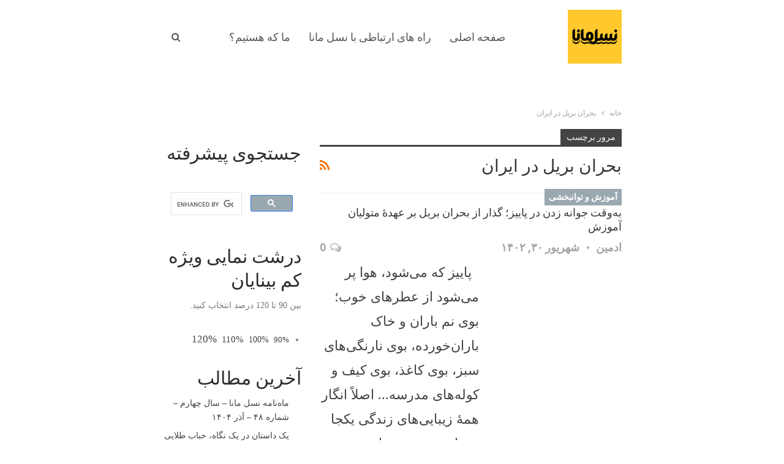

--- FILE ---
content_type: text/html; charset=UTF-8
request_url: https://naslemana.com/tag/%D8%A8%D8%AD%D8%B1%D8%A7%D9%86-%D8%A8%D8%B1%DB%8C%D9%84-%D8%AF%D8%B1-%D8%A7%DB%8C%D8%B1%D8%A7%D9%86/
body_size: 15415
content:
	<!DOCTYPE html>
		<!--[if IE 8]>
	<html class="ie ie8" dir="rtl" lang="fa-IR"> <![endif]-->
	<!--[if IE 9]>
	<html class="ie ie9" dir="rtl" lang="fa-IR"> <![endif]-->
	<!--[if gt IE 9]><!-->
<html dir="rtl" lang="fa-IR"> <!--<![endif]-->
	<head>
				<meta charset="UTF-8">
		<meta http-equiv="X-UA-Compatible" content="IE=edge">
		<meta name="viewport" content="width=device-width, initial-scale=1.0">
		<link rel="pingback" href="https://naslemana.com/xmlrpc.php"/>

		<title>بحران بریل در ایران &#8211; نسل مانا</title>
<meta name='robots' content='max-image-preview:large' />

<!-- Better Open Graph, Schema.org & Twitter Integration -->
<meta property="og:locale" content="fa_ir"/>
<meta property="og:site_name" content="نسل مانا"/>
<meta property="og:url" content="https://naslemana.com/tag/%D8%A8%D8%AD%D8%B1%D8%A7%D9%86-%D8%A8%D8%B1%DB%8C%D9%84-%D8%AF%D8%B1-%D8%A7%DB%8C%D8%B1%D8%A7%D9%86/"/>
<meta property="og:title" content="بایگانی‌ها"/>
<meta property="og:description" content="naslemana.com"/>
<meta property="og:type" content="website"/>
<meta name="twitter:card" content="summary"/>
<meta name="twitter:url" content="https://naslemana.com/tag/%D8%A8%D8%AD%D8%B1%D8%A7%D9%86-%D8%A8%D8%B1%DB%8C%D9%84-%D8%AF%D8%B1-%D8%A7%DB%8C%D8%B1%D8%A7%D9%86/"/>
<meta name="twitter:title" content="بایگانی‌ها"/>
<meta name="twitter:description" content="naslemana.com"/>
<!-- / Better Open Graph, Schema.org & Twitter Integration. -->
<link rel='dns-prefetch' href='//fonts.googleapis.com' />
<style id='wp-img-auto-sizes-contain-inline-css' type='text/css'>
img:is([sizes=auto i],[sizes^="auto," i]){contain-intrinsic-size:3000px 1500px}
/*# sourceURL=wp-img-auto-sizes-contain-inline-css */
</style>
<style id='wp-emoji-styles-inline-css' type='text/css'>

	img.wp-smiley, img.emoji {
		display: inline !important;
		border: none !important;
		box-shadow: none !important;
		height: 1em !important;
		width: 1em !important;
		margin: 0 0.07em !important;
		vertical-align: -0.1em !important;
		background: none !important;
		padding: 0 !important;
	}
/*# sourceURL=wp-emoji-styles-inline-css */
</style>
<link rel='stylesheet' id='wp-block-library-rtl-css' href='https://naslemana.com/wp-includes/css/dist/block-library/style-rtl.min.css?ver=6.9' type='text/css' media='all' />
<style id='wp-block-heading-inline-css' type='text/css'>
h1:where(.wp-block-heading).has-background,h2:where(.wp-block-heading).has-background,h3:where(.wp-block-heading).has-background,h4:where(.wp-block-heading).has-background,h5:where(.wp-block-heading).has-background,h6:where(.wp-block-heading).has-background{padding:1.25em 2.375em}h1.has-text-align-left[style*=writing-mode]:where([style*=vertical-lr]),h1.has-text-align-right[style*=writing-mode]:where([style*=vertical-rl]),h2.has-text-align-left[style*=writing-mode]:where([style*=vertical-lr]),h2.has-text-align-right[style*=writing-mode]:where([style*=vertical-rl]),h3.has-text-align-left[style*=writing-mode]:where([style*=vertical-lr]),h3.has-text-align-right[style*=writing-mode]:where([style*=vertical-rl]),h4.has-text-align-left[style*=writing-mode]:where([style*=vertical-lr]),h4.has-text-align-right[style*=writing-mode]:where([style*=vertical-rl]),h5.has-text-align-left[style*=writing-mode]:where([style*=vertical-lr]),h5.has-text-align-right[style*=writing-mode]:where([style*=vertical-rl]),h6.has-text-align-left[style*=writing-mode]:where([style*=vertical-lr]),h6.has-text-align-right[style*=writing-mode]:where([style*=vertical-rl]){rotate:180deg}
/*# sourceURL=https://naslemana.com/wp-includes/blocks/heading/style.min.css */
</style>
<style id='wp-block-latest-comments-inline-css' type='text/css'>
ol.wp-block-latest-comments{box-sizing:border-box;margin-right:0}:where(.wp-block-latest-comments:not([style*=line-height] .wp-block-latest-comments__comment)){line-height:1.1}:where(.wp-block-latest-comments:not([style*=line-height] .wp-block-latest-comments__comment-excerpt p)){line-height:1.8}.has-dates :where(.wp-block-latest-comments:not([style*=line-height])),.has-excerpts :where(.wp-block-latest-comments:not([style*=line-height])){line-height:1.5}.wp-block-latest-comments .wp-block-latest-comments{padding-right:0}.wp-block-latest-comments__comment{list-style:none;margin-bottom:1em}.has-avatars .wp-block-latest-comments__comment{list-style:none;min-height:2.25em}.has-avatars .wp-block-latest-comments__comment .wp-block-latest-comments__comment-excerpt,.has-avatars .wp-block-latest-comments__comment .wp-block-latest-comments__comment-meta{margin-right:3.25em}.wp-block-latest-comments__comment-excerpt p{font-size:.875em;margin:.36em 0 1.4em}.wp-block-latest-comments__comment-date{display:block;font-size:.75em}.wp-block-latest-comments .avatar,.wp-block-latest-comments__comment-avatar{border-radius:1.5em;display:block;float:right;height:2.5em;margin-left:.75em;width:2.5em}.wp-block-latest-comments[class*=-font-size] a,.wp-block-latest-comments[style*=font-size] a{font-size:inherit}
/*# sourceURL=https://naslemana.com/wp-includes/blocks/latest-comments/style.min.css */
</style>
<style id='wp-block-latest-posts-inline-css' type='text/css'>
.wp-block-latest-posts{box-sizing:border-box}.wp-block-latest-posts.alignleft{margin-right:2em}.wp-block-latest-posts.alignright{margin-left:2em}.wp-block-latest-posts.wp-block-latest-posts__list{list-style:none}.wp-block-latest-posts.wp-block-latest-posts__list li{clear:both;overflow-wrap:break-word}.wp-block-latest-posts.is-grid{display:flex;flex-wrap:wrap}.wp-block-latest-posts.is-grid li{margin:0 0 1.25em 1.25em;width:100%}@media (min-width:600px){.wp-block-latest-posts.columns-2 li{width:calc(50% - .625em)}.wp-block-latest-posts.columns-2 li:nth-child(2n){margin-left:0}.wp-block-latest-posts.columns-3 li{width:calc(33.33333% - .83333em)}.wp-block-latest-posts.columns-3 li:nth-child(3n){margin-left:0}.wp-block-latest-posts.columns-4 li{width:calc(25% - .9375em)}.wp-block-latest-posts.columns-4 li:nth-child(4n){margin-left:0}.wp-block-latest-posts.columns-5 li{width:calc(20% - 1em)}.wp-block-latest-posts.columns-5 li:nth-child(5n){margin-left:0}.wp-block-latest-posts.columns-6 li{width:calc(16.66667% - 1.04167em)}.wp-block-latest-posts.columns-6 li:nth-child(6n){margin-left:0}}:root :where(.wp-block-latest-posts.is-grid){padding:0}:root :where(.wp-block-latest-posts.wp-block-latest-posts__list){padding-right:0}.wp-block-latest-posts__post-author,.wp-block-latest-posts__post-date{display:block;font-size:.8125em}.wp-block-latest-posts__post-excerpt,.wp-block-latest-posts__post-full-content{margin-bottom:1em;margin-top:.5em}.wp-block-latest-posts__featured-image a{display:inline-block}.wp-block-latest-posts__featured-image img{height:auto;max-width:100%;width:auto}.wp-block-latest-posts__featured-image.alignleft{float:left;margin-right:1em}.wp-block-latest-posts__featured-image.alignright{float:right;margin-left:1em}.wp-block-latest-posts__featured-image.aligncenter{margin-bottom:1em;text-align:center}
/*# sourceURL=https://naslemana.com/wp-includes/blocks/latest-posts/style.min.css */
</style>
<style id='wp-block-group-inline-css' type='text/css'>
.wp-block-group{box-sizing:border-box}:where(.wp-block-group.wp-block-group-is-layout-constrained){position:relative}
/*# sourceURL=https://naslemana.com/wp-includes/blocks/group/style.min.css */
</style>
<style id='global-styles-inline-css' type='text/css'>
:root{--wp--preset--aspect-ratio--square: 1;--wp--preset--aspect-ratio--4-3: 4/3;--wp--preset--aspect-ratio--3-4: 3/4;--wp--preset--aspect-ratio--3-2: 3/2;--wp--preset--aspect-ratio--2-3: 2/3;--wp--preset--aspect-ratio--16-9: 16/9;--wp--preset--aspect-ratio--9-16: 9/16;--wp--preset--color--black: #000000;--wp--preset--color--cyan-bluish-gray: #abb8c3;--wp--preset--color--white: #ffffff;--wp--preset--color--pale-pink: #f78da7;--wp--preset--color--vivid-red: #cf2e2e;--wp--preset--color--luminous-vivid-orange: #ff6900;--wp--preset--color--luminous-vivid-amber: #fcb900;--wp--preset--color--light-green-cyan: #7bdcb5;--wp--preset--color--vivid-green-cyan: #00d084;--wp--preset--color--pale-cyan-blue: #8ed1fc;--wp--preset--color--vivid-cyan-blue: #0693e3;--wp--preset--color--vivid-purple: #9b51e0;--wp--preset--gradient--vivid-cyan-blue-to-vivid-purple: linear-gradient(135deg,rgb(6,147,227) 0%,rgb(155,81,224) 100%);--wp--preset--gradient--light-green-cyan-to-vivid-green-cyan: linear-gradient(135deg,rgb(122,220,180) 0%,rgb(0,208,130) 100%);--wp--preset--gradient--luminous-vivid-amber-to-luminous-vivid-orange: linear-gradient(135deg,rgb(252,185,0) 0%,rgb(255,105,0) 100%);--wp--preset--gradient--luminous-vivid-orange-to-vivid-red: linear-gradient(135deg,rgb(255,105,0) 0%,rgb(207,46,46) 100%);--wp--preset--gradient--very-light-gray-to-cyan-bluish-gray: linear-gradient(135deg,rgb(238,238,238) 0%,rgb(169,184,195) 100%);--wp--preset--gradient--cool-to-warm-spectrum: linear-gradient(135deg,rgb(74,234,220) 0%,rgb(151,120,209) 20%,rgb(207,42,186) 40%,rgb(238,44,130) 60%,rgb(251,105,98) 80%,rgb(254,248,76) 100%);--wp--preset--gradient--blush-light-purple: linear-gradient(135deg,rgb(255,206,236) 0%,rgb(152,150,240) 100%);--wp--preset--gradient--blush-bordeaux: linear-gradient(135deg,rgb(254,205,165) 0%,rgb(254,45,45) 50%,rgb(107,0,62) 100%);--wp--preset--gradient--luminous-dusk: linear-gradient(135deg,rgb(255,203,112) 0%,rgb(199,81,192) 50%,rgb(65,88,208) 100%);--wp--preset--gradient--pale-ocean: linear-gradient(135deg,rgb(255,245,203) 0%,rgb(182,227,212) 50%,rgb(51,167,181) 100%);--wp--preset--gradient--electric-grass: linear-gradient(135deg,rgb(202,248,128) 0%,rgb(113,206,126) 100%);--wp--preset--gradient--midnight: linear-gradient(135deg,rgb(2,3,129) 0%,rgb(40,116,252) 100%);--wp--preset--font-size--small: 13px;--wp--preset--font-size--medium: 20px;--wp--preset--font-size--large: 36px;--wp--preset--font-size--x-large: 42px;--wp--preset--spacing--20: 0.44rem;--wp--preset--spacing--30: 0.67rem;--wp--preset--spacing--40: 1rem;--wp--preset--spacing--50: 1.5rem;--wp--preset--spacing--60: 2.25rem;--wp--preset--spacing--70: 3.38rem;--wp--preset--spacing--80: 5.06rem;--wp--preset--shadow--natural: 6px 6px 9px rgba(0, 0, 0, 0.2);--wp--preset--shadow--deep: 12px 12px 50px rgba(0, 0, 0, 0.4);--wp--preset--shadow--sharp: 6px 6px 0px rgba(0, 0, 0, 0.2);--wp--preset--shadow--outlined: 6px 6px 0px -3px rgb(255, 255, 255), 6px 6px rgb(0, 0, 0);--wp--preset--shadow--crisp: 6px 6px 0px rgb(0, 0, 0);}:where(.is-layout-flex){gap: 0.5em;}:where(.is-layout-grid){gap: 0.5em;}body .is-layout-flex{display: flex;}.is-layout-flex{flex-wrap: wrap;align-items: center;}.is-layout-flex > :is(*, div){margin: 0;}body .is-layout-grid{display: grid;}.is-layout-grid > :is(*, div){margin: 0;}:where(.wp-block-columns.is-layout-flex){gap: 2em;}:where(.wp-block-columns.is-layout-grid){gap: 2em;}:where(.wp-block-post-template.is-layout-flex){gap: 1.25em;}:where(.wp-block-post-template.is-layout-grid){gap: 1.25em;}.has-black-color{color: var(--wp--preset--color--black) !important;}.has-cyan-bluish-gray-color{color: var(--wp--preset--color--cyan-bluish-gray) !important;}.has-white-color{color: var(--wp--preset--color--white) !important;}.has-pale-pink-color{color: var(--wp--preset--color--pale-pink) !important;}.has-vivid-red-color{color: var(--wp--preset--color--vivid-red) !important;}.has-luminous-vivid-orange-color{color: var(--wp--preset--color--luminous-vivid-orange) !important;}.has-luminous-vivid-amber-color{color: var(--wp--preset--color--luminous-vivid-amber) !important;}.has-light-green-cyan-color{color: var(--wp--preset--color--light-green-cyan) !important;}.has-vivid-green-cyan-color{color: var(--wp--preset--color--vivid-green-cyan) !important;}.has-pale-cyan-blue-color{color: var(--wp--preset--color--pale-cyan-blue) !important;}.has-vivid-cyan-blue-color{color: var(--wp--preset--color--vivid-cyan-blue) !important;}.has-vivid-purple-color{color: var(--wp--preset--color--vivid-purple) !important;}.has-black-background-color{background-color: var(--wp--preset--color--black) !important;}.has-cyan-bluish-gray-background-color{background-color: var(--wp--preset--color--cyan-bluish-gray) !important;}.has-white-background-color{background-color: var(--wp--preset--color--white) !important;}.has-pale-pink-background-color{background-color: var(--wp--preset--color--pale-pink) !important;}.has-vivid-red-background-color{background-color: var(--wp--preset--color--vivid-red) !important;}.has-luminous-vivid-orange-background-color{background-color: var(--wp--preset--color--luminous-vivid-orange) !important;}.has-luminous-vivid-amber-background-color{background-color: var(--wp--preset--color--luminous-vivid-amber) !important;}.has-light-green-cyan-background-color{background-color: var(--wp--preset--color--light-green-cyan) !important;}.has-vivid-green-cyan-background-color{background-color: var(--wp--preset--color--vivid-green-cyan) !important;}.has-pale-cyan-blue-background-color{background-color: var(--wp--preset--color--pale-cyan-blue) !important;}.has-vivid-cyan-blue-background-color{background-color: var(--wp--preset--color--vivid-cyan-blue) !important;}.has-vivid-purple-background-color{background-color: var(--wp--preset--color--vivid-purple) !important;}.has-black-border-color{border-color: var(--wp--preset--color--black) !important;}.has-cyan-bluish-gray-border-color{border-color: var(--wp--preset--color--cyan-bluish-gray) !important;}.has-white-border-color{border-color: var(--wp--preset--color--white) !important;}.has-pale-pink-border-color{border-color: var(--wp--preset--color--pale-pink) !important;}.has-vivid-red-border-color{border-color: var(--wp--preset--color--vivid-red) !important;}.has-luminous-vivid-orange-border-color{border-color: var(--wp--preset--color--luminous-vivid-orange) !important;}.has-luminous-vivid-amber-border-color{border-color: var(--wp--preset--color--luminous-vivid-amber) !important;}.has-light-green-cyan-border-color{border-color: var(--wp--preset--color--light-green-cyan) !important;}.has-vivid-green-cyan-border-color{border-color: var(--wp--preset--color--vivid-green-cyan) !important;}.has-pale-cyan-blue-border-color{border-color: var(--wp--preset--color--pale-cyan-blue) !important;}.has-vivid-cyan-blue-border-color{border-color: var(--wp--preset--color--vivid-cyan-blue) !important;}.has-vivid-purple-border-color{border-color: var(--wp--preset--color--vivid-purple) !important;}.has-vivid-cyan-blue-to-vivid-purple-gradient-background{background: var(--wp--preset--gradient--vivid-cyan-blue-to-vivid-purple) !important;}.has-light-green-cyan-to-vivid-green-cyan-gradient-background{background: var(--wp--preset--gradient--light-green-cyan-to-vivid-green-cyan) !important;}.has-luminous-vivid-amber-to-luminous-vivid-orange-gradient-background{background: var(--wp--preset--gradient--luminous-vivid-amber-to-luminous-vivid-orange) !important;}.has-luminous-vivid-orange-to-vivid-red-gradient-background{background: var(--wp--preset--gradient--luminous-vivid-orange-to-vivid-red) !important;}.has-very-light-gray-to-cyan-bluish-gray-gradient-background{background: var(--wp--preset--gradient--very-light-gray-to-cyan-bluish-gray) !important;}.has-cool-to-warm-spectrum-gradient-background{background: var(--wp--preset--gradient--cool-to-warm-spectrum) !important;}.has-blush-light-purple-gradient-background{background: var(--wp--preset--gradient--blush-light-purple) !important;}.has-blush-bordeaux-gradient-background{background: var(--wp--preset--gradient--blush-bordeaux) !important;}.has-luminous-dusk-gradient-background{background: var(--wp--preset--gradient--luminous-dusk) !important;}.has-pale-ocean-gradient-background{background: var(--wp--preset--gradient--pale-ocean) !important;}.has-electric-grass-gradient-background{background: var(--wp--preset--gradient--electric-grass) !important;}.has-midnight-gradient-background{background: var(--wp--preset--gradient--midnight) !important;}.has-small-font-size{font-size: var(--wp--preset--font-size--small) !important;}.has-medium-font-size{font-size: var(--wp--preset--font-size--medium) !important;}.has-large-font-size{font-size: var(--wp--preset--font-size--large) !important;}.has-x-large-font-size{font-size: var(--wp--preset--font-size--x-large) !important;}
/*# sourceURL=global-styles-inline-css */
</style>

<style id='classic-theme-styles-inline-css' type='text/css'>
/*! This file is auto-generated */
.wp-block-button__link{color:#fff;background-color:#32373c;border-radius:9999px;box-shadow:none;text-decoration:none;padding:calc(.667em + 2px) calc(1.333em + 2px);font-size:1.125em}.wp-block-file__button{background:#32373c;color:#fff;text-decoration:none}
/*# sourceURL=/wp-includes/css/classic-themes.min.css */
</style>
<link rel='stylesheet' id='cptch_stylesheet-css' href='https://naslemana.com/wp-content/plugins/captcha-bws/css/front_end_style.css?ver=5.1.7' type='text/css' media='all' />
<link rel='stylesheet' id='dashicons-css' href='https://naslemana.com/wp-includes/css/dashicons.min.css?ver=6.9' type='text/css' media='all' />
<link rel='stylesheet' id='cptch_desktop_style-css' href='https://naslemana.com/wp-content/plugins/captcha-bws/css/desktop_style.css?ver=5.1.7' type='text/css' media='all' />
<link rel='stylesheet' id='contact-form-7-css' href='https://naslemana.com/wp-content/plugins/contact-form-7/includes/css/styles.css?ver=5.6.2' type='text/css' media='all' />
<link rel='stylesheet' id='contact-form-7-rtl-css' href='https://naslemana.com/wp-content/plugins/contact-form-7/includes/css/styles-rtl.css?ver=5.6.2' type='text/css' media='all' />
<link rel='stylesheet' id='templaters-css' href='https://naslemana.com/wp-content/plugins/skt-templates/css/templaters.css?ver=6.9' type='text/css' media='all' />
<link rel='stylesheet' id='better-framework-main-fonts-css' href='https://fonts.googleapis.com/css?family=Roboto:700,500,400%7CLato:400&#038;display=swap' type='text/css' media='all' />
<script type="text/javascript" src="https://naslemana.com/wp-includes/js/jquery/jquery.min.js?ver=3.7.1" id="jquery-core-js"></script>
<script type="text/javascript" src="https://naslemana.com/wp-includes/js/jquery/jquery-migrate.min.js?ver=3.4.1" id="jquery-migrate-js"></script>
<link rel="https://api.w.org/" href="https://naslemana.com/wp-json/" /><link rel="alternate" title="JSON" type="application/json" href="https://naslemana.com/wp-json/wp/v2/tags/1024" /><link rel="EditURI" type="application/rsd+xml" title="RSD" href="https://naslemana.com/xmlrpc.php?rsd" />
<meta name="generator" content="WordPress 6.9" />
<script type="text/javascript"><!--
function powerpress_pinw(pinw_url){window.open(pinw_url, 'PowerPressPlayer','toolbar=0,status=0,resizable=1,width=460,height=320');	return false;}
//-->
</script>
<meta name="generator" content="Powered by WPBakery Page Builder - drag and drop page builder for WordPress."/>
<script type="application/ld+json">{
    "@context": "http://schema.org/",
    "@type": "Organization",
    "@id": "#organization",
    "logo": {
        "@type": "ImageObject",
        "url": "https://naslemana.com/wp-content/uploads/2022/01/logo-profile-nasl-mana.jpg"
    },
    "url": "https://naslemana.com/",
    "name": "\u0646\u0633\u0644 \u0645\u0627\u0646\u0627",
    "description": "naslemana.com"
}</script>
<script type="application/ld+json">{
    "@context": "http://schema.org/",
    "@type": "WebSite",
    "name": "\u0646\u0633\u0644 \u0645\u0627\u0646\u0627",
    "alternateName": "naslemana.com",
    "url": "https://naslemana.com/"
}</script>
<link rel='stylesheet' id='better-playlist' href='https://naslemana.com/wp-content/plugins/better-playlist/css/better-playlist-rtl.min.css' type='text/css' media='all' />
<link rel='stylesheet' id='better-google-custom-search' href='https://naslemana.com/wp-content/plugins/better-google-custom-search/css/better-google-custom-search.min.css' type='text/css' media='all' />
<link rel='stylesheet' id='bf-slick' href='https://naslemana.com/wp-content/themes/publisher/includes/libs/better-framework/assets/css/slick.min.css' type='text/css' media='all' />
<link rel='stylesheet' id='pretty-photo' href='https://naslemana.com/wp-content/themes/publisher/includes/libs/better-framework/assets/css/pretty-photo.min.css' type='text/css' media='all' />
<link rel='stylesheet' id='bs-icons' href='https://naslemana.com/wp-content/themes/publisher/includes/libs/better-framework/assets/css/bs-icons.css' type='text/css' media='all' />
<link rel='stylesheet' id='theme-libs' href='https://naslemana.com/wp-content/themes/publisher/css/theme-libs.min.css' type='text/css' media='all' />
<link rel='stylesheet' id='fontawesome' href='https://naslemana.com/wp-content/themes/publisher/includes/libs/better-framework/assets/css/font-awesome.min.css' type='text/css' media='all' />
<link rel='stylesheet' id='publisher' href='https://naslemana.com/wp-content/themes/publisher/style-7.11.0.min.css' type='text/css' media='all' />
<link rel='stylesheet' id='publisher-rtl' href='https://naslemana.com/wp-content/themes/publisher/rtl.min.css' type='text/css' media='all' />
<link rel='stylesheet' id='vc-rtl-grid' href='https://naslemana.com/wp-content/themes/publisher//css/vc-rtl-grid.min.css' type='text/css' media='all' />
<link rel='stylesheet' id='publisher-theme-personal-blog' href='https://naslemana.com/wp-content/themes/publisher/includes/styles/personal-blog/style.min.css' type='text/css' media='all' />
<link rel='stylesheet' id='7.11.0-1766257044' href='https://naslemana.com/wp-content/bs-booster-cache/78214417308cb015f1b68c9897ff287f.css' type='text/css' media='all' />
		<style type="text/css" id="wp-custom-css">
			.listing-item-grid-1 .featured .img-holder,.img-holder {
    display: none;
}		</style>
		<noscript><style> .wpb_animate_when_almost_visible { opacity: 1; }</style></noscript>	</head>

<body class="rtl archive tag tag-1024 wp-theme-publisher bs-theme bs-publisher bs-publisher-personal-blog active-light-box bs-vc-rtl-grid close-rh page-layout-2-col page-layout-2-col-right full-width main-menu-sticky-smart main-menu-boxed active-ajax-search  wpb-js-composer js-comp-ver-6.7.0 vc_responsive bs-ll-a elementor-default elementor-kit-2981" dir="rtl">
		<div class="main-wrap content-main-wrap">
			<header id="header" class="site-header header-style-6 boxed" itemscope="itemscope" itemtype="https://schema.org/WPHeader">
				<div class="content-wrap">
			<div class="container">
				<div class="header-inner clearfix">
					<div id="site-branding" class="site-branding">
	<p  id="site-title" class="logo h1 img-logo">
	<a href="https://naslemana.com/" itemprop="url" rel="home">
					<img id="site-logo" src="https://naslemana.com/wp-content/uploads/2022/01/logo-profile-nasl-mana.jpg"
			     alt="نسل مانا"  />

			<span class="site-title">نسل مانا - naslemana.com</span>
				</a>
</p>
</div><!-- .site-branding -->
<nav id="menu-main" class="menu main-menu-container  show-search-item menu-actions-btn-width-1" role="navigation" itemscope="itemscope" itemtype="https://schema.org/SiteNavigationElement">
			<div class="menu-action-buttons width-1">
							<div class="search-container close">
					<span class="search-handler"><i class="fa fa-search"></i></span>

					<div class="search-box clearfix">
						<form role="search" method="get" class="search-form clearfix" action="https://naslemana.com">
	<input type="search" class="search-field"
	       placeholder="جستجو کردن..."
	       value="" name="s"
	       title="جستجو برای:"
	       autocomplete="off">
	<input type="submit" class="search-submit" value="جستجو کردن">
</form><!-- .search-form -->
					</div>
				</div>
						</div>
			<ul id="main-navigation" class="main-menu menu bsm-pure clearfix">
		<li id="menu-item-2775" class="menu-item menu-item-type-custom menu-item-object-custom menu-item-home better-anim-fade menu-item-2775"><a href="http://naslemana.com">صفحه اصلی</a></li>
<li id="menu-item-2776" class="menu-item menu-item-type-post_type menu-item-object-page better-anim-fade menu-item-2776"><a href="https://naslemana.com/contact/">راه های ارتباطی با نسل مانا</a></li>
<li id="menu-item-2777" class="menu-item menu-item-type-post_type menu-item-object-page better-anim-fade menu-item-2777"><a href="https://naslemana.com/who_are_we/">ما که هستیم؟</a></li>
<li id="menu-item-2778" class="menu-item menu-item-type-post_type menu-item-object-page better-anim-fade menu-item-2778"><a href="https://naslemana.com/social_networks/">نسل مانا در شبکه های اجتماعی</a></li>
<li id="menu-item-2779" class="menu-item menu-item-type-custom menu-item-object-custom better-anim-fade menu-item-2779"><a href="http://naslemana.com/wp-login.php">ورود و نام نویسی</a></li>
<li id="menu-item-3095" class="menu-item menu-item-type-post_type menu-item-object-page better-anim-fade menu-item-3095"><a href="https://naslemana.com/podcasts/">پادکستها</a></li>
<li id="menu-item-2785" class="menu-item menu-item-type-post_type menu-item-object-page better-anim-fade menu-item-2785"><a href="https://naslemana.com/posting_conditions/">شرایط ارسال نوشته به نسل مانا</a></li>
<li id="menu-item-2786" class="menu-item menu-item-type-post_type menu-item-object-page better-anim-fade menu-item-2786"><a href="https://naslemana.com/writing_style/">شیوه نامه نگارشی</a></li>
<li id="menu-item-3098" class="menu-item menu-item-type-post_type menu-item-object-page better-anim-fade menu-item-3098"><a href="https://naslemana.com/blogs/">وبلاگ نویسندگان</a></li>
<li id="menu-item-3099" class="menu-item menu-item-type-post_type menu-item-object-page better-anim-fade menu-item-3099"><a href="https://naslemana.com/editorial/">آشنایی با تحریریه نسل مانا</a></li>
<li id="menu-item-3104" class="menu-item menu-item-type-post_type menu-item-object-page better-anim-fade menu-item-3104"><a href="https://naslemana.com/services/">سرویسهای نسل مانا</a></li>
<li id="menu-item-3105" class="menu-item menu-item-type-post_type menu-item-object-page better-anim-fade menu-item-3105"><a href="https://naslemana.com/news/">اخبار</a></li>
<li id="menu-item-2823" class="menu-item menu-item-type-post_type menu-item-object-page better-anim-fade menu-item-2823"><a href="https://naslemana.com/rules/">قوانین و مقررات ویژه نابینایان</a></li>
<li id="menu-item-2822" class="menu-item menu-item-type-taxonomy menu-item-object-category menu-term-37 better-anim-fade menu-item-2822"><a href="https://naslemana.com/category/archive_of_manaelectronic/">آرشیو مجله الکترونیکی نابینایان ایران مانا</a></li>
	</ul><!-- #main-navigation -->
</nav><!-- .main-menu-container -->
				</div>
			</div>
		</div>
	</header><!-- .site-header -->
	<div class="rh-header clearfix light deferred-block-exclude">
		<div class="rh-container clearfix">

			<div class="menu-container close">
				<span class="menu-handler"><span class="lines"></span></span>
			</div><!-- .menu-container -->

			<div class="logo-container rh-img-logo">
				<a href="https://naslemana.com/" itemprop="url" rel="home">
											<img src="https://naslemana.com/wp-content/uploads/2022/01/logo-profile-nasl-mana.jpg"
						     alt="نسل مانا"  />				</a>
			</div><!-- .logo-container -->
		</div><!-- .rh-container -->
	</div><!-- .rh-header -->
<nav role="navigation" aria-label="Breadcrumbs" class="bf-breadcrumb clearfix bc-top-style"><div class="content-wrap"><div class="container bf-breadcrumb-container"><ul class="bf-breadcrumb-items" itemscope itemtype="http://schema.org/BreadcrumbList"><meta name="numberOfItems" content="2" /><meta name="itemListOrder" content="Ascending" /><li itemprop="itemListElement" itemscope itemtype="http://schema.org/ListItem" class="bf-breadcrumb-item bf-breadcrumb-begin"><a itemprop="item" href="https://naslemana.com" rel="home"><span itemprop="name">خانه</span></a><meta itemprop="position" content="1" /></li><li itemprop="itemListElement" itemscope itemtype="http://schema.org/ListItem" class="bf-breadcrumb-item bf-breadcrumb-end"><span itemprop="name">بحران بریل در ایران</span><meta itemprop="item" content="https://naslemana.com/tag/%d8%a8%d8%ad%d8%b1%d8%a7%d9%86-%d8%a8%d8%b1%db%8c%d9%84-%d8%af%d8%b1-%d8%a7%db%8c%d8%b1%d8%a7%d9%86/"/><meta itemprop="position" content="2" /></li></ul></div></div></nav><div class="content-wrap">
		<main id="content" class="content-container">

		<div class="container layout-2-col layout-2-col-1 layout-right-sidebar layout-bc-before">
			<div class="row main-section">
										<div class="col-sm-8 content-column">
							<section class="archive-title tag-title with-action">
	<div class="pre-title"><span>مرور برچسب</span></div>

	<div class="actions-container">
		<a class="rss-link" href="https://naslemana.com/tag/%d8%a8%d8%ad%d8%b1%d8%a7%d9%86-%d8%a8%d8%b1%db%8c%d9%84-%d8%af%d8%b1-%d8%a7%db%8c%d8%b1%d8%a7%d9%86/feed/"><i class="fa fa-rss"></i></a>
	</div>

	<h1 class="page-heading"><span class="h-title">بحران بریل در ایران</span></h1>

	</section>
	<div class="listing listing-blog listing-blog-1 clearfix  columns-1">
		<article class="post-5377 type-post format-standard has-post-thumbnail   listing-item listing-item-blog  listing-item-blog-1 main-term-24 bsw-5 ">
		<div class="item-inner clearfix">
							<div class="featured clearfix">
					<div class="term-badges floated"><span class="term-badge term-24"><a href="https://naslemana.com/category/services/rehabilitation/">آموزش و توانبخشی</a></span></div>					<a  title="به‌وقت جوانه زدن در پاییز؛ گذار از بحران بریل بر عهدۀ متولیان آموزش" data-src="https://naslemana.com/wp-content/themes/publisher/images/default-thumb/publisher-sm.png"							class="img-holder" href="https://naslemana.com/2023/09/21/%d8%a8%d9%87%d9%88%d9%82%d8%aa-%d8%ac%d9%88%d8%a7%d9%86%d9%87-%d8%b2%d8%af%d9%86-%d8%af%d8%b1-%d9%be%d8%a7%db%8c%db%8c%d8%b2%d8%9b-%da%af%d8%b0%d8%a7%d8%b1-%d8%a7%d8%b2-%d8%a8%d8%ad%d8%b1/"></a>
									</div>
			<h2 class="title">			<a href="https://naslemana.com/2023/09/21/%d8%a8%d9%87%d9%88%d9%82%d8%aa-%d8%ac%d9%88%d8%a7%d9%86%d9%87-%d8%b2%d8%af%d9%86-%d8%af%d8%b1-%d9%be%d8%a7%db%8c%db%8c%d8%b2%d8%9b-%da%af%d8%b0%d8%a7%d8%b1-%d8%a7%d8%b2-%d8%a8%d8%ad%d8%b1/" class="post-url post-title">
				به‌وقت جوانه زدن در پاییز؛ گذار از بحران بریل بر عهدۀ متولیان آموزش			</a>
			</h2>		<div class="post-meta">

							<a href="https://naslemana.com/author/amir/"
				   title="فهرست نویسنده مقالات"
				   class="post-author-a">
					<i class="post-author author">
						ادمین					</i>
				</a>
							<span class="time"><time class="post-published updated"
				                         datetime="2023-09-21T20:52:50+03:30">شهریور ۳۰, ۱۴۰۲</time></span>
				<a href="https://naslemana.com/2023/09/21/%d8%a8%d9%87%d9%88%d9%82%d8%aa-%d8%ac%d9%88%d8%a7%d9%86%d9%87-%d8%b2%d8%af%d9%86-%d8%af%d8%b1-%d9%be%d8%a7%db%8c%db%8c%d8%b2%d8%9b-%da%af%d8%b0%d8%a7%d8%b1-%d8%a7%d8%b2-%d8%a8%d8%ad%d8%b1/#respond" title="ارسال یک نظر در: &quot;به‌وقت جوانه زدن در پاییز؛ گذار از بحران بریل بر عهدۀ متولیان آموزش&quot;" class="comments"><i class="fa fa-comments-o"></i> 0</a>		</div>
						<div class="post-summary">
					 

پاییز که می‌شود، هوا پر می‌شود از عطر‌های خوب؛ بوی نم باران و خاک باران‌خورده، بوی نارنگی‌های سبز، بوی کاغذ، بوی کیف و کوله‌های مدرسه... اصلاً انگار همۀ زیبایی‌های زندگی یکجا در پاییز جمع شده‌اند و بی‌جهت نیست که می‌گویند: «پادشاه&hellip;				</div>
						</div>
	</article>
	</div>
							</div><!-- .content-column -->
												<div class="col-sm-4 sidebar-column sidebar-column-primary">
							<aside id="sidebar-primary-sidebar" class="sidebar" role="complementary" aria-label="سایدبار سایدبار اصلی" itemscope="itemscope" itemtype="https://schema.org/WPSideBar">
	<div id="text-2" class=" h-ni w-nt primary-sidebar-widget widget widget_text">			<div class="textwidget"><h2>جستجوی پیشرفته</h2>
</div>
		</div><div id="custom_html-2" class="widget_text  h-ni w-nt primary-sidebar-widget widget widget_custom_html"><div class="textwidget custom-html-widget"><script async src="https://cse.google.com/cse.js?cx=2b8087a6e4e9c6be0"></script>
<div class="gcse-search"></div></div></div><div id="text-3" class=" h-ni w-nt primary-sidebar-widget widget widget_text">			<div class="textwidget"><h2>درشت نمایی ویژه کم بینایان</h2>
<p>بین 90 تا 120 درصد انتخاب کنید.</p>
</div>
		</div><div id="accesstxt-2" class=" h-ni w-nt primary-sidebar-widget widget widget_accesstxt">    <script type="text/javascript">
		//Specify affected tags. Add or remove from list
		var tgs = new Array('body','p','li','td');
		//Specify spectrum of different font sizes
		var szs = new Array('90%','100%','110%','120%');
		var startSz = 2;
		function ts( trgt,inc ) {
			if (!document.getElementById) return
			var d = document,cEl = null,sz = startSz,i,j,cTags;
			sz = inc;
			if ( sz < 0 ) sz = 0;
			if ( sz > 6 ) sz = 6;
			startSz = sz;
			if ( !( cEl = d.getElementById( trgt ) ) ) cEl = d.getElementsByTagName( trgt )[ 0 ];
			cEl.style.fontSize = szs[ sz ];
			for ( i = 0 ; i < tgs.length ; i++ ) {
				cTags = cEl.getElementsByTagName( tgs[ i ] );
				for ( j = 0 ; j < cTags.length ; j++ ) cTags[ j ].style.fontSize = szs[ sz ];
			}
		}
		</script>
    <ul>
      <li><a href="javascript:ts('body',0)" style="font-size:90%" title="90%">90%</a>&nbsp;&nbsp;<a href="javascript:ts('body',1)" style="font-size:100%" title=" 100%">100%</a>&nbsp;&nbsp;<a href="javascript:ts('body',2)" style="font-size:110%" title=" 110%">110%</a>&nbsp;&nbsp;<a href="javascript:ts('body',3)" style="font-size:120%" title=" 120%">120%</a>&nbsp;&nbsp;</li>
    </ul>
    </div>    <div id="block-3" class=" h-ni w-nt primary-sidebar-widget widget widget_block"><div class="wp-block-group"><div class="wp-block-group__inner-container is-layout-flow wp-block-group-is-layout-flow"><h2 class="wp-block-heading">آخرین مطالب</h2><ul class="wp-block-latest-posts__list wp-block-latest-posts"><li><a class="wp-block-latest-posts__post-title" href="https://naslemana.com/2025/12/21/%d9%85%d8%a7%d9%87%d9%86%d8%a7%d9%85%d9%87-%d9%86%d8%b3%d9%84-%d9%85%d8%a7%d9%86%d8%a7-%d8%b3%d8%a7%d9%84-%da%86%d9%87%d8%a7%d8%b1%d9%85-%d8%b4%d9%85%d8%a7%d8%b1%d9%87-9/">ماه‌نامه نسل مانا – سال چهارم – شماره ۴۸ – آذر ۱۴۰۴</a></li>
<li><a class="wp-block-latest-posts__post-title" href="https://naslemana.com/2025/12/19/%db%8c%da%a9-%d8%af%d8%a7%d8%b3%d8%aa%d8%a7%d9%86-%d8%af%d8%b1-%db%8c%da%a9-%d9%86%da%af%d8%a7%d9%87%d8%8c-%d8%ad%d8%a8%d8%a7%d8%a8-%d8%b7%d9%84%d8%a7%db%8c%db%8c/">یک داستان در یک نگاه، حباب طلایی</a></li>
<li><a class="wp-block-latest-posts__post-title" href="https://naslemana.com/2025/12/19/%d8%a2%d9%88%d8%a7%db%8c-%d9%be%d8%a7%db%8c%db%8c%d8%b2-%d8%af%d8%b1-%d8%af%d9%84-%da%a9%d8%b1%d9%81%d8%aa%d9%88%d8%8c-%d8%a8%d8%ae%d8%b4-%d8%af%d9%88%d9%85/">آوای پاییز در دل کرفتو، بخش دوم</a></li>
<li><a class="wp-block-latest-posts__post-title" href="https://naslemana.com/2025/12/19/%db%8c%d8%a7%d8%af%d8%af%d8%a7%d8%b4%d8%aa-%d9%85%d9%87%d9%85%d8%a7%d9%86%d8%8c-%d8%b1%d9%88%d8%a7%db%8c%d8%aa-%d8%b3%d8%a7%d8%ae%d8%aa-%d9%88%db%8c%d8%aa%d8%b1%db%8c%d9%86/">یادداشت مهمان، روایت ساخت ویترین</a></li>
<li><a class="wp-block-latest-posts__post-title" href="https://naslemana.com/2025/12/19/%da%a9%d8%aa%d8%a7%d8%a8%d8%ae%d9%88%d8%a7%d9%86%d8%8c-%d8%a2%db%8c%d9%82%d8%b5%d9%87-%d9%82%d8%b5%d9%87%d9%87%d8%a7%db%8c-%d8%b5%d9%88%d8%aa%db%8c-%da%a9%d9%88%d8%af%da%a9/">کتاب‌خوان، آی‌قصه قصه‌های صوتی کودکان، با نشان «دسترس‌پذیر طلایی»</a></li>
</ul></div></div></div><div id="block-4" class=" h-ni w-nt primary-sidebar-widget widget widget_block"><div class="wp-block-group"><div class="wp-block-group__inner-container is-layout-flow wp-block-group-is-layout-flow"><h2 class="wp-block-heading">آخرین دیدگاهها</h2><ol class="wp-block-latest-comments"><li class="wp-block-latest-comments__comment"><article><footer class="wp-block-latest-comments__comment-meta"><span class="wp-block-latest-comments__comment-author">ح م</span> در <a class="wp-block-latest-comments__comment-link" href="https://naslemana.com/2023/09/21/%d8%b3%d8%b1%d9%86%d9%88%d8%b4%d8%aa-%d9%85%d8%a7%d8%af%db%80-27-%d9%82%d8%a7%d9%86%d9%88%d9%86-%d8%ad%d9%85%d8%a7%db%8c%d8%aa-%d8%a7%d8%b2-%d9%85%d8%b9%d9%84%d9%88%d9%84%d8%a7%d9%86/#comment-2335">سرنوشت مادۀ 27 قانون حمایت از معلولان</a></footer></article></li><li class="wp-block-latest-comments__comment"><article><footer class="wp-block-latest-comments__comment-meta"><span class="wp-block-latest-comments__comment-author">اسماعیل</span> در <a class="wp-block-latest-comments__comment-link" href="https://naslemana.com/2024/01/20/%d8%aa%d8%a7%d8%b2%d9%87%d9%87%d8%a7%db%8c-%d8%a8%db%8c%d9%85%d8%a7%d8%b1%db%8c-%d8%a2%d8%b1%d9%be%db%8c/#comment-2334">تازه‌های بیماری آرپی</a></footer></article></li><li class="wp-block-latest-comments__comment"><article><footer class="wp-block-latest-comments__comment-meta"><a class="wp-block-latest-comments__comment-author" href="http://عالی">عبدالواحد</a> در <a class="wp-block-latest-comments__comment-link" href="https://naslemana.com/2023/03/20/%da%86%d8%aa%d8%b1%db%8c-%d8%b2%db%8c%d8%b1-%d8%a8%d8%a7%d8%b1%d8%a7%d9%86-%d8%ae%d8%af%d9%85%d8%a7%d8%aa-%d8%b3%d8%a7%d8%b2%d9%85%d8%a7%d9%86-%d8%a8%d9%87%d8%b2%db%8c%d8%b3%d8%aa%db%8c-%d8%a8%d8%b1/#comment-2333">چتری زیر باران (خدمات سازمان بهزیستی برای مددجویان نابینا و کم‌بینا)</a></footer></article></li><li class="wp-block-latest-comments__comment"><article><footer class="wp-block-latest-comments__comment-meta"><span class="wp-block-latest-comments__comment-author">حمید</span> در <a class="wp-block-latest-comments__comment-link" href="https://naslemana.com/2024/01/20/%d8%aa%d8%a7%d8%b2%d9%87%d9%87%d8%a7%db%8c-%d8%a8%db%8c%d9%85%d8%a7%d8%b1%db%8c-%d8%a2%d8%b1%d9%be%db%8c/#comment-2332">تازه‌های بیماری آرپی</a></footer></article></li><li class="wp-block-latest-comments__comment"><article><footer class="wp-block-latest-comments__comment-meta"><span class="wp-block-latest-comments__comment-author">مهسا</span> در <a class="wp-block-latest-comments__comment-link" href="https://naslemana.com/2025/03/20/%d9%be%db%8c%da%a9-%d8%aa%d9%86%d8%af%d8%b1%d8%b3%d8%aa%db%8c-%db%b1/#comment-2331">پیک تندرستی ۱</a></footer></article></li></ol></div></div></div><div id="text-4" class=" h-ni w-nt primary-sidebar-widget widget widget_text">			<div class="textwidget"><h2>بایگانی تاریخ خورشیدی</h2>
</div>
		</div><div id="parsidate_archive-2" class=" h-ni w-nt primary-sidebar-widget widget widget_parsidate_archive"><div class="section-heading sh-t1 sh-s1"><span class="h-text">بایگانی تاریخ خورشیدی</span></div><ul>	<li><a href='https://naslemana.com/1404/09/'>آذر ۱۴۰۴</a>&nbsp;<span class="post-count">۱۶</span></li>
	<li><a href='https://naslemana.com/1404/08/'>آبان ۱۴۰۴</a>&nbsp;<span class="post-count">۱۵</span></li>
	<li><a href='https://naslemana.com/1404/07/'>مهر ۱۴۰۴</a>&nbsp;<span class="post-count">۱۹</span></li>
	<li><a href='https://naslemana.com/1404/06/'>شهریور ۱۴۰۴</a>&nbsp;<span class="post-count">۳۱</span></li>
	<li><a href='https://naslemana.com/1404/05/'>مرداد ۱۴۰۴</a>&nbsp;<span class="post-count">۱۶</span></li>
	<li><a href='https://naslemana.com/1404/04/'>تیر ۱۴۰۴</a>&nbsp;<span class="post-count">۳۳</span></li>
	<li><a href='https://naslemana.com/1404/02/'>اردیبهشت ۱۴۰۴</a>&nbsp;<span class="post-count">۱۶</span></li>
	<li><a href='https://naslemana.com/1404/01/'>فروردین ۱۴۰۴</a>&nbsp;<span class="post-count">۱۷</span></li>
	<li><a href='https://naslemana.com/1403/12/'>اسفند ۱۴۰۳</a>&nbsp;<span class="post-count">۱۷</span></li>
	<li><a href='https://naslemana.com/1403/11/'>بهمن ۱۴۰۳</a>&nbsp;<span class="post-count">۱۸</span></li>
	<li><a href='https://naslemana.com/1403/10/'>دی ۱۴۰۳</a>&nbsp;<span class="post-count">۱۶</span></li>
	<li><a href='https://naslemana.com/1403/09/'>آذر ۱۴۰۳</a>&nbsp;<span class="post-count">۱۸</span></li>
	<li><a href='https://naslemana.com/1403/08/'>آبان ۱۴۰۳</a>&nbsp;<span class="post-count">۱۸</span></li>
	<li><a href='https://naslemana.com/1403/07/'>مهر ۱۴۰۳</a>&nbsp;<span class="post-count">۱۹</span></li>
	<li><a href='https://naslemana.com/1403/06/'>شهریور ۱۴۰۳</a>&nbsp;<span class="post-count">۱۶</span></li>
	<li><a href='https://naslemana.com/1403/05/'>مرداد ۱۴۰۳</a>&nbsp;<span class="post-count">۱۶</span></li>
	<li><a href='https://naslemana.com/1403/04/'>تیر ۱۴۰۳</a>&nbsp;<span class="post-count">۱۷</span></li>
	<li><a href='https://naslemana.com/1403/03/'>خرداد ۱۴۰۳</a>&nbsp;<span class="post-count">۱۶</span></li>
	<li><a href='https://naslemana.com/1403/02/'>اردیبهشت ۱۴۰۳</a>&nbsp;<span class="post-count">۱۸</span></li>
	<li><a href='https://naslemana.com/1403/01/'>فروردین ۱۴۰۳</a>&nbsp;<span class="post-count">۱۶</span></li>
	<li><a href='https://naslemana.com/1402/12/'>اسفند ۱۴۰۲</a>&nbsp;<span class="post-count">۱۷</span></li>
	<li><a href='https://naslemana.com/1402/11/'>بهمن ۱۴۰۲</a>&nbsp;<span class="post-count">۱۶</span></li>
	<li><a href='https://naslemana.com/1402/10/'>دی ۱۴۰۲</a>&nbsp;<span class="post-count">۱۵</span></li>
	<li><a href='https://naslemana.com/1402/09/'>آذر ۱۴۰۲</a>&nbsp;<span class="post-count">۱۸</span></li>
	<li><a href='https://naslemana.com/1402/08/'>آبان ۱۴۰۲</a>&nbsp;<span class="post-count">۱۵</span></li>
	<li><a href='https://naslemana.com/1402/07/'>مهر ۱۴۰۲</a>&nbsp;<span class="post-count">۱۶</span></li>
	<li><a href='https://naslemana.com/1402/06/'>شهریور ۱۴۰۲</a>&nbsp;<span class="post-count">۱۶</span></li>
	<li><a href='https://naslemana.com/1402/05/'>مرداد ۱۴۰۲</a>&nbsp;<span class="post-count">۱۹</span></li>
	<li><a href='https://naslemana.com/1402/04/'>تیر ۱۴۰۲</a>&nbsp;<span class="post-count">۱۸</span></li>
	<li><a href='https://naslemana.com/1402/03/'>خرداد ۱۴۰۲</a>&nbsp;<span class="post-count">۲۶</span></li>
	<li><a href='https://naslemana.com/1402/02/'>اردیبهشت ۱۴۰۲</a>&nbsp;<span class="post-count">۸</span></li>
	<li><a href='https://naslemana.com/1402/01/'>فروردین ۱۴۰۲</a>&nbsp;<span class="post-count">۱۴</span></li>
	<li><a href='https://naslemana.com/1401/12/'>اسفند ۱۴۰۱</a>&nbsp;<span class="post-count">۱۴</span></li>
	<li><a href='https://naslemana.com/1401/11/'>بهمن ۱۴۰۱</a>&nbsp;<span class="post-count">۱۸</span></li>
	<li><a href='https://naslemana.com/1401/10/'>دی ۱۴۰۱</a>&nbsp;<span class="post-count">۱۷</span></li>
	<li><a href='https://naslemana.com/1401/09/'>آذر ۱۴۰۱</a>&nbsp;<span class="post-count">۱۷</span></li>
	<li><a href='https://naslemana.com/1401/08/'>آبان ۱۴۰۱</a>&nbsp;<span class="post-count">۱۶</span></li>
	<li><a href='https://naslemana.com/1401/07/'>مهر ۱۴۰۱</a>&nbsp;<span class="post-count">۳۲</span></li>
	<li><a href='https://naslemana.com/1401/06/'>شهریور ۱۴۰۱</a>&nbsp;<span class="post-count">۱</span></li>
	<li><a href='https://naslemana.com/1401/05/'>مرداد ۱۴۰۱</a>&nbsp;<span class="post-count">۱۷</span></li>
	<li><a href='https://naslemana.com/1401/04/'>تیر ۱۴۰۱</a>&nbsp;<span class="post-count">۱۶</span></li>
	<li><a href='https://naslemana.com/1401/03/'>خرداد ۱۴۰۱</a>&nbsp;<span class="post-count">۲۰</span></li>
	<li><a href='https://naslemana.com/1401/02/'>اردیبهشت ۱۴۰۱</a>&nbsp;<span class="post-count">۱۷</span></li>
	<li><a href='https://naslemana.com/1401/01/'>فروردین ۱۴۰۱</a>&nbsp;<span class="post-count">۱۸</span></li>
	<li><a href='https://naslemana.com/1400/12/'>اسفند ۱۴۰۰</a>&nbsp;<span class="post-count">۱۸</span></li>
	<li><a href='https://naslemana.com/1400/11/'>بهمن ۱۴۰۰</a>&nbsp;<span class="post-count">۱۸</span></li>
	<li><a href='https://naslemana.com/1400/10/'>دی ۱۴۰۰</a>&nbsp;<span class="post-count">۱۷</span></li>
	<li><a href='https://naslemana.com/1400/09/'>آذر ۱۴۰۰</a>&nbsp;<span class="post-count">۲</span></li>
	<li><a href='https://naslemana.com/1400/08/'>آبان ۱۴۰۰</a>&nbsp;<span class="post-count">۱</span></li>
	<li><a href='https://naslemana.com/1400/07/'>مهر ۱۴۰۰</a>&nbsp;<span class="post-count">۲</span></li>
	<li><a href='https://naslemana.com/1400/06/'>شهریور ۱۴۰۰</a>&nbsp;<span class="post-count">۲</span></li>
	<li><a href='https://naslemana.com/1400/05/'>مرداد ۱۴۰۰</a>&nbsp;<span class="post-count">۲</span></li>
	<li><a href='https://naslemana.com/1400/04/'>تیر ۱۴۰۰</a>&nbsp;<span class="post-count">۱</span></li>
	<li><a href='https://naslemana.com/1400/03/'>خرداد ۱۴۰۰</a>&nbsp;<span class="post-count">۱</span></li>
	<li><a href='https://naslemana.com/1400/02/'>اردیبهشت ۱۴۰۰</a>&nbsp;<span class="post-count">۲</span></li>
	<li><a href='https://naslemana.com/1400/01/'>فروردین ۱۴۰۰</a>&nbsp;<span class="post-count">۱</span></li>
	<li><a href='https://naslemana.com/1399/12/'>اسفند ۱۳۹۹</a>&nbsp;<span class="post-count">۱</span></li>
	<li><a href='https://naslemana.com/1399/11/'>بهمن ۱۳۹۹</a>&nbsp;<span class="post-count">۱</span></li>
	<li><a href='https://naslemana.com/1399/10/'>دی ۱۳۹۹</a>&nbsp;<span class="post-count">۱</span></li>
</ul></div><div id="text-5" class=" h-ni w-nt primary-sidebar-widget widget widget_text">			<div class="textwidget"><h2>دسته بندی موضوعی</h2>
</div>
		</div><div id="categories-2" class=" h-ni w-nt primary-sidebar-widget widget widget_categories"><div class="section-heading sh-t1 sh-s1"><span class="h-text">دسته‌ها</span></div><form action="https://naslemana.com" method="get"><label class="screen-reader-text" for="cat">دسته‌ها</label><select  name='cat' id='cat' class='postform'>
	<option value='-1'>انتخاب دسته</option>
	<option class="level-0" value="38">آرشیو ماهنامه نسل مانا&nbsp;&nbsp;(64)</option>
	<option class="level-0" value="37">آرشیو مجله الکترونیکی نابینایان ایران مانا&nbsp;&nbsp;(78)</option>
	<option class="level-0" value="140">آموزش&nbsp;&nbsp;(21)</option>
	<option class="level-0" value="138">آموزش و پرورش استثنایی&nbsp;&nbsp;(14)</option>
	<option class="level-0" value="135">اجتماعی&nbsp;&nbsp;(53)</option>
	<option class="level-0" value="32">اخبار&nbsp;&nbsp;(128)</option>
	<option class="level-1" value="35">&nbsp;&nbsp;&nbsp;معلولان&nbsp;&nbsp;(11)</option>
	<option class="level-1" value="33">&nbsp;&nbsp;&nbsp;نابینایان در ایران&nbsp;&nbsp;(64)</option>
	<option class="level-1" value="34">&nbsp;&nbsp;&nbsp;نابینایان در جهان&nbsp;&nbsp;(41)</option>
	<option class="level-0" value="141">اختصاصی نسل مانا&nbsp;&nbsp;(34)</option>
	<option class="level-0" value="144">بازی های نابینایان&nbsp;&nbsp;(3)</option>
	<option class="level-0" value="132">پادکست&nbsp;&nbsp;(65)</option>
	<option class="level-1" value="643">&nbsp;&nbsp;&nbsp;نواک&nbsp;&nbsp;(29)</option>
	<option class="level-0" value="3">پادکستها&nbsp;&nbsp;(172)</option>
	<option class="level-1" value="6">&nbsp;&nbsp;&nbsp;بگو چیست کار&nbsp;&nbsp;(22)</option>
	<option class="level-1" value="5">&nbsp;&nbsp;&nbsp;پیشخوان&nbsp;&nbsp;(45)</option>
	<option class="level-1" value="674">&nbsp;&nbsp;&nbsp;زندگی با چشمان بسته&nbsp;&nbsp;(21)</option>
	<option class="level-1" value="7">&nbsp;&nbsp;&nbsp;گزارش اقدامات انجمن&nbsp;&nbsp;(47)</option>
	<option class="level-1" value="4">&nbsp;&nbsp;&nbsp;محک تجربه&nbsp;&nbsp;(19)</option>
	<option class="level-1" value="956">&nbsp;&nbsp;&nbsp;معلولان و قوانین ایران&nbsp;&nbsp;(13)</option>
	<option class="level-0" value="146">ترفند&nbsp;&nbsp;(3)</option>
	<option class="level-0" value="142">تلفن همراه&nbsp;&nbsp;(3)</option>
	<option class="level-0" value="145">خاطره&nbsp;&nbsp;(10)</option>
	<option class="level-0" value="235">دسته بندی نشده&nbsp;&nbsp;(169)</option>
	<option class="level-0" value="1084">زندگی با چشم&nbsp;&nbsp;(2)</option>
	<option class="level-0" value="139">سازمان بهزیستی&nbsp;&nbsp;(9)</option>
	<option class="level-0" value="127">سرویسهای نسل مانا&nbsp;&nbsp;(405)</option>
	<option class="level-1" value="1574">&nbsp;&nbsp;&nbsp;آکادمی نابینایان&nbsp;&nbsp;(8)</option>
	<option class="level-1" value="24">&nbsp;&nbsp;&nbsp;آموزش و توانبخشی&nbsp;&nbsp;(51)</option>
	<option class="level-1" value="1196">&nbsp;&nbsp;&nbsp;اخبار چشم پزشکی&nbsp;&nbsp;(2)</option>
	<option class="level-1" value="1539">&nbsp;&nbsp;&nbsp;اطلاع‌رسانی&nbsp;&nbsp;(6)</option>
	<option class="level-1" value="30">&nbsp;&nbsp;&nbsp;تازه های ضبط&nbsp;&nbsp;(13)</option>
	<option class="level-1" value="1624">&nbsp;&nbsp;&nbsp;در مسیر شدن&nbsp;&nbsp;(11)</option>
	<option class="level-1" value="1627">&nbsp;&nbsp;&nbsp;رد پای نابینایان در ادبیات داستانی&nbsp;&nbsp;(20)</option>
	<option class="level-1" value="25">&nbsp;&nbsp;&nbsp;زندگی&nbsp;&nbsp;(46)</option>
	<option class="level-1" value="129">&nbsp;&nbsp;&nbsp;طنز&nbsp;&nbsp;(32)</option>
	<option class="level-1" value="36">&nbsp;&nbsp;&nbsp;قوانین و مقررات ویژه نابینایان&nbsp;&nbsp;(4)</option>
	<option class="level-1" value="28">&nbsp;&nbsp;&nbsp;کودک&nbsp;&nbsp;(2)</option>
	<option class="level-1" value="1321">&nbsp;&nbsp;&nbsp;کوله‌گرد رها&nbsp;&nbsp;(8)</option>
	<option class="level-1" value="1189">&nbsp;&nbsp;&nbsp;گفتاورد&nbsp;&nbsp;(10)</option>
	<option class="level-1" value="27">&nbsp;&nbsp;&nbsp;مهارت های زندگی&nbsp;&nbsp;(25)</option>
	<option class="level-1" value="26">&nbsp;&nbsp;&nbsp;مهارتهای روزمره&nbsp;&nbsp;(40)</option>
	<option class="level-1" value="23">&nbsp;&nbsp;&nbsp;یادداشت مدیر مسئول&nbsp;&nbsp;(47)</option>
	<option class="level-1" value="31">&nbsp;&nbsp;&nbsp;یادداشت مهمان&nbsp;&nbsp;(38)</option>
	<option class="level-1" value="70">&nbsp;&nbsp;&nbsp;یادداشتهای فرهنگی اجتماعی&nbsp;&nbsp;(54)</option>
	<option class="level-0" value="131">صوتی&nbsp;&nbsp;(19)</option>
	<option class="level-0" value="136">فرهنگی&nbsp;&nbsp;(37)</option>
	<option class="level-0" value="143">کامپیوتر&nbsp;&nbsp;(15)</option>
	<option class="level-0" value="133">گزارش&nbsp;&nbsp;(58)</option>
	<option class="level-0" value="134">گفت و گو&nbsp;&nbsp;(20)</option>
	<option class="level-0" value="130">ماهنامه نسل مانا&nbsp;&nbsp;(15)</option>
	<option class="level-0" value="128">وبلاگ نویسندگان&nbsp;&nbsp;(583)</option>
	<option class="level-1" value="1575">&nbsp;&nbsp;&nbsp;آرمین رسولی&nbsp;&nbsp;(14)</option>
	<option class="level-1" value="11">&nbsp;&nbsp;&nbsp;ابوذر سمیعی&nbsp;&nbsp;(28)</option>
	<option class="level-1" value="10">&nbsp;&nbsp;&nbsp;امید هاشمی&nbsp;&nbsp;(39)</option>
	<option class="level-1" value="9">&nbsp;&nbsp;&nbsp;امیر سرمدی&nbsp;&nbsp;(48)</option>
	<option class="level-1" value="16">&nbsp;&nbsp;&nbsp;امین عرب&nbsp;&nbsp;(28)</option>
	<option class="level-1" value="21">&nbsp;&nbsp;&nbsp;به قلم مخاطبان نسل مانا&nbsp;&nbsp;(31)</option>
	<option class="level-1" value="1235">&nbsp;&nbsp;&nbsp;جواد سقا&nbsp;&nbsp;(18)</option>
	<option class="level-1" value="1628">&nbsp;&nbsp;&nbsp;حسین آگاهی&nbsp;&nbsp;(15)</option>
	<option class="level-1" value="667">&nbsp;&nbsp;&nbsp;حسین عبدالملکی&nbsp;&nbsp;(3)</option>
	<option class="level-1" value="676">&nbsp;&nbsp;&nbsp;رؤیا بابایی&nbsp;&nbsp;(25)</option>
	<option class="level-1" value="20">&nbsp;&nbsp;&nbsp;رقیه شفیعی&nbsp;&nbsp;(47)</option>
	<option class="level-1" value="13">&nbsp;&nbsp;&nbsp;زهرا همت&nbsp;&nbsp;(37)</option>
	<option class="level-1" value="953">&nbsp;&nbsp;&nbsp;صلاح‌الدین محمدی&nbsp;&nbsp;(25)</option>
	<option class="level-1" value="12">&nbsp;&nbsp;&nbsp;فاطمه جوادیان&nbsp;&nbsp;(47)</option>
	<option class="level-1" value="14">&nbsp;&nbsp;&nbsp;فاطمه رضایی&nbsp;&nbsp;(1)</option>
	<option class="level-1" value="1333">&nbsp;&nbsp;&nbsp;محمد نوری&nbsp;&nbsp;(16)</option>
	<option class="level-1" value="1107">&nbsp;&nbsp;&nbsp;مریم مشایخی&nbsp;&nbsp;(7)</option>
	<option class="level-1" value="19">&nbsp;&nbsp;&nbsp;مسعود طاهریان&nbsp;&nbsp;(53)</option>
	<option class="level-1" value="17">&nbsp;&nbsp;&nbsp;میثم امینی&nbsp;&nbsp;(46)</option>
	<option class="level-1" value="18">&nbsp;&nbsp;&nbsp;میر هادی نایینیزاده&nbsp;&nbsp;(31)</option>
	<option class="level-1" value="957">&nbsp;&nbsp;&nbsp;نگین حیدری&nbsp;&nbsp;(13)</option>
	<option class="level-1" value="15">&nbsp;&nbsp;&nbsp;یخ نکنی نمکدون&nbsp;&nbsp;(12)</option>
	<option class="level-0" value="137">ورزشی&nbsp;&nbsp;(6)</option>
</select>
</form><script type="text/javascript">
/* <![CDATA[ */

( ( dropdownId ) => {
	const dropdown = document.getElementById( dropdownId );
	function onSelectChange() {
		setTimeout( () => {
			if ( 'escape' === dropdown.dataset.lastkey ) {
				return;
			}
			if ( dropdown.value && parseInt( dropdown.value ) > 0 && dropdown instanceof HTMLSelectElement ) {
				dropdown.parentElement.submit();
			}
		}, 250 );
	}
	function onKeyUp( event ) {
		if ( 'Escape' === event.key ) {
			dropdown.dataset.lastkey = 'escape';
		} else {
			delete dropdown.dataset.lastkey;
		}
	}
	function onClick() {
		delete dropdown.dataset.lastkey;
	}
	dropdown.addEventListener( 'keyup', onKeyUp );
	dropdown.addEventListener( 'click', onClick );
	dropdown.addEventListener( 'change', onSelectChange );
})( "cat" );

//# sourceURL=WP_Widget_Categories%3A%3Awidget
/* ]]> */
</script>
</div></aside>
						</div><!-- .primary-sidebar-column -->
									</div><!-- .main-section -->
		</div>

	</main><!-- main -->
	</div><!-- .content-wrap -->
	<footer id="site-footer" class="site-footer full-width">
				<div class="copy-footer">
			<div class="content-wrap">
				<div class="container">
										<div class="row footer-copy-row">
						<div class="copy-1 col-lg-6 col-md-6 col-sm-6 col-xs-12">
							©     All Rights Reserved.						</div>
						<div class="copy-2 col-lg-6 col-md-6 col-sm-6 col-xs-12">
							Website Design: <a href="http://betterstudio.com/">BetterStudio</a>						</div>
					</div>
				</div>
			</div>
		</div>
	</footer><!-- .footer -->
		</div><!-- .main-wrap -->
			<span class="back-top"><i class="fa fa-arrow-up"></i></span>

<script type="speculationrules">
{"prefetch":[{"source":"document","where":{"and":[{"href_matches":"/*"},{"not":{"href_matches":["/wp-*.php","/wp-admin/*","/wp-content/uploads/*","/wp-content/*","/wp-content/plugins/*","/wp-content/themes/publisher/*","/*\\?(.+)"]}},{"not":{"selector_matches":"a[rel~=\"nofollow\"]"}},{"not":{"selector_matches":".no-prefetch, .no-prefetch a"}}]},"eagerness":"conservative"}]}
</script>
<script type="text/javascript" id="publisher-theme-pagination-js-extra">
/* <![CDATA[ */
var bs_pagination_loc = {"loading":"\u003Cdiv class=\"bs-loading\"\u003E\u003Cdiv\u003E\u003C/div\u003E\u003Cdiv\u003E\u003C/div\u003E\u003Cdiv\u003E\u003C/div\u003E\u003Cdiv\u003E\u003C/div\u003E\u003Cdiv\u003E\u003C/div\u003E\u003Cdiv\u003E\u003C/div\u003E\u003Cdiv\u003E\u003C/div\u003E\u003Cdiv\u003E\u003C/div\u003E\u003Cdiv\u003E\u003C/div\u003E\u003C/div\u003E"};
//# sourceURL=publisher-theme-pagination-js-extra
/* ]]> */
</script>
<script type="text/javascript" id="publisher-js-extra">
/* <![CDATA[ */
var publisher_theme_global_loc = {"page":{"boxed":"full-width"},"header":{"style":"style-6","boxed":"boxed"},"ajax_url":"https://naslemana.com/wp-admin/admin-ajax.php","loading":"\u003Cdiv class=\"bs-loading\"\u003E\u003Cdiv\u003E\u003C/div\u003E\u003Cdiv\u003E\u003C/div\u003E\u003Cdiv\u003E\u003C/div\u003E\u003Cdiv\u003E\u003C/div\u003E\u003Cdiv\u003E\u003C/div\u003E\u003Cdiv\u003E\u003C/div\u003E\u003Cdiv\u003E\u003C/div\u003E\u003Cdiv\u003E\u003C/div\u003E\u003Cdiv\u003E\u003C/div\u003E\u003C/div\u003E","translations":{"tabs_all":"\u0647\u0645\u0647","tabs_more":"\u0628\u06cc\u0634\u062a\u0631","lightbox_expand":"\u0645\u0634\u0627\u0647\u062f\u0647 \u0633\u0627\u06cc\u0632 \u0628\u0632\u0631\u06af\u062a\u0631 \u062a\u0635\u0648\u06cc\u0631","lightbox_close":"\u0628\u0633\u062a\u0646"},"lightbox":{"not_classes":""},"main_menu":{"more_menu":"disable"},"top_menu":{"more_menu":"disable"},"skyscraper":{"sticky_gap":30,"sticky":false,"position":""},"share":{"more":true},"refresh_googletagads":"1","get_locale":"fa-IR","notification":{"subscribe_msg":"\u0628\u0627 \u0639\u0636\u0648\u06cc\u062a \u0645\u0627 \u0628\u0631\u0627\u06cc \u0647\u0645\u06cc\u0634\u0647 \u0627\u0632 \u0627\u0646\u062a\u0634\u0627\u0631 \u0645\u0637\u0627\u0644\u0628 \u062c\u062f\u06cc\u062f \u0645\u0627 \u0628\u0647 \u0635\u0648\u0631\u062a \u0622\u0646\u06cc \u0628\u0627\u062e\u0628\u0631 \u062e\u0648\u0627\u0647\u06cc\u062f \u062f","subscribed_msg":"\u0645\u0645\u0646\u0648\u0646! \u0634\u0645\u0627 \u0639\u0636\u0648 \u0634\u062f\u06cc\u062f","subscribe_btn":"\u0639\u0636\u0648\u06cc\u062a","subscribed_btn":"\u0644\u063a\u0648 \u0639\u0636\u0648\u06cc\u062a"}};
var publisher_theme_ajax_search_loc = {"ajax_url":"https://naslemana.com/wp-admin/admin-ajax.php","previewMarkup":"\u003Cdiv class=\"ajax-search-results-wrapper ajax-search-no-product\"\u003E\n\t\u003Cdiv class=\"ajax-search-results\"\u003E\n\t\t\u003Cdiv class=\"ajax-ajax-posts-list\"\u003E\n\t\t\t\u003Cdiv class=\"ajax-posts-column\"\u003E\n\t\t\t\t\u003Cdiv class=\"clean-title heading-typo\"\u003E\n\t\t\t\t\t\u003Cspan\u003E\u067e\u0633\u062a \u0647\u0627\u003C/span\u003E\n\t\t\t\t\u003C/div\u003E\n\t\t\t\t\u003Cdiv class=\"posts-lists\" data-section-name=\"posts\"\u003E\u003C/div\u003E\n\t\t\t\u003C/div\u003E\n\t\t\u003C/div\u003E\n\t\t\u003Cdiv class=\"ajax-taxonomy-list\"\u003E\n\t\t\t\u003Cdiv class=\"ajax-categories-columns\"\u003E\n\t\t\t\t\u003Cdiv class=\"clean-title heading-typo\"\u003E\n\t\t\t\t\t\u003Cspan\u003E\u062f\u0633\u062a\u0647 \u0628\u0646\u062f\u06cc \u0647\u0627\u003C/span\u003E\n\t\t\t\t\u003C/div\u003E\n\t\t\t\t\u003Cdiv class=\"posts-lists\" data-section-name=\"categories\"\u003E\u003C/div\u003E\n\t\t\t\u003C/div\u003E\n\t\t\t\u003Cdiv class=\"ajax-tags-columns\"\u003E\n\t\t\t\t\u003Cdiv class=\"clean-title heading-typo\"\u003E\n\t\t\t\t\t\u003Cspan\u003E\u0628\u0631\u0686\u0633\u0628 \u0647\u0627\u003C/span\u003E\n\t\t\t\t\u003C/div\u003E\n\t\t\t\t\u003Cdiv class=\"posts-lists\" data-section-name=\"tags\"\u003E\u003C/div\u003E\n\t\t\t\u003C/div\u003E\n\t\t\u003C/div\u003E\n\t\u003C/div\u003E\n\u003C/div\u003E\n","full_width":"0"};
//# sourceURL=publisher-js-extra
/* ]]> */
</script>
		<div class="rh-cover noscroll " >
			<span class="rh-close"></span>
			<div class="rh-panel rh-pm">
				<div class="rh-p-h">
											<span class="user-login">
													<span class="user-avatar user-avatar-icon"><i class="fa fa-user-circle"></i></span>
							ورود / عضویت						</span>				</div>

				<div class="rh-p-b">
										<div class="rh-c-m clearfix"></div>

											<form role="search" method="get" class="search-form" action="https://naslemana.com">
							<input type="search" class="search-field"
							       placeholder="جستجو کردن..."
							       value="" name="s"
							       title="جستجو برای:"
							       autocomplete="off">
							<input type="submit" class="search-submit" value="">
						</form>
										</div>
			</div>
							<div class="rh-panel rh-p-u">
					<div class="rh-p-h">
						<span class="rh-back-menu"><i></i></span>
					</div>

					<div class="rh-p-b">
						<div id="form_97544_" class="bs-shortcode bs-login-shortcode ">
		<div class="bs-login bs-type-login-register"  style="display:none">

					<div class="bs-login-panel bs-login-sign-panel bs-current-login-panel">
								<form name="loginform"
				      action="https://naslemana.com/wp-login.php" method="post">

					
					<div class="login-header">
						<span class="login-icon fa fa-user-circle main-color"></span>
						<p>سلام! به اکانت کاربری خود وارد شوید</p>
					</div>
					
					<div class="login-field login-username">
						<input type="text" name="log" id="form_97544_user_login" class="input"
						       value="" size="20"
						       placeholder="نام کاربری یا ایمیل..." required/>
					</div>

					<div class="login-field login-password">
						<input type="password" name="pwd" id="form_97544_user_pass"
						       class="input"
						       value="" size="20" placeholder="پسورد..."
						       required/>
					</div>

					<span 
				class="cptch_wrap cptch_ajax_wrap"
				data-cptch-form="general"
				data-cptch-input="cptch_number"
				data-cptch-class="">-- بارگیری کد امنیتی --<noscript>به منظور تصویب CAPTCHA لطفا جاوا اسکریپت را فعال کنید.</noscript>
				</span>
					<div class="login-field">
						<a href="https://naslemana.com/wp-login.php?action=lostpassword&redirect_to=https%3A%2F%2Fnaslemana.com%2Ftag%2F%25D8%25A8%25D8%25AD%25D8%25B1%25D8%25A7%25D9%2586-%25D8%25A8%25D8%25B1%25DB%258C%25D9%2584-%25D8%25AF%25D8%25B1-%25D8%25A7%25DB%258C%25D8%25B1%25D8%25A7%25D9%2586%2F"
						   class="go-reset-panel">پسوردم را فراموش کرده‌ام</a>

													<span class="login-remember">
							<input class="remember-checkbox" name="rememberme" type="checkbox"
							       id="form_97544_rememberme"
							       value="forever"  />
							<label class="remember-label">مرا به خاطر بسپار</label>
						</span>
											</div>

					<p class="cptch_block"><span class="cptch_title cptch_to_remove">حاصل عبارت را در کادر بنویسید.<span class="required"> *</span></span><span 
				class="cptch_wrap cptch_ajax_wrap"
				data-cptch-form="wp_login"
				data-cptch-input="cptch_number"
				data-cptch-class="cptch_wp_login">-- بارگیری کد امنیتی --<noscript>به منظور تصویب CAPTCHA لطفا جاوا اسکریپت را فعال کنید.</noscript>
				</span></p><br />
					<div class="login-field login-submit">
						<input type="submit" name="wp-submit"
						       class="button-primary login-btn"
						       value="ورود"/>
						<input type="hidden" name="redirect_to" value="https://naslemana.com/tag/%D8%A8%D8%AD%D8%B1%D8%A7%D9%86-%D8%A8%D8%B1%DB%8C%D9%84-%D8%AF%D8%B1-%D8%A7%DB%8C%D8%B1%D8%A7%D9%86/"/>
					</div>

											<div class="login-field login-signup">
							<span>اکانت ندارید؟ <a
										href="https://naslemana.com/wp-login.php?action=register">عضویت</a></span>
						</div>
									</form>
			</div>

			<div class="bs-login-panel bs-login-reset-panel">

				<span class="go-login-panel"><i
							class="fa fa-angle-right"></i> ورود</span>

				<div class="bs-login-reset-panel-inner">
					<div class="login-header">
						<span class="login-icon fa fa-support"></span>
						<p>بازیابی پسورد</p>
						<p>پسورد شما به ایمیل شما ارسال خواهد شد</p>
					</div>
										<form name="lostpasswordform" id="form_97544_lostpasswordform"
					      action="https://naslemana.com/wp-login.php?action=lostpassword"
					      method="post">

						<div class="login-field reset-username">
							<input type="text" name="user_login" class="input" value=""
							       placeholder="نام کاربری یا ایمیل..."
							       required/>
						</div>

						<p class="cptch_block"><span class="cptch_title cptch_to_remove">حاصل عبارت را در کادر بنویسید.<span class="required"> *</span></span><span 
				class="cptch_wrap cptch_ajax_wrap"
				data-cptch-form="wp_lost_password"
				data-cptch-input="cptch_number"
				data-cptch-class="cptch_wp_lost_password">-- بارگیری کد امنیتی --<noscript>به منظور تصویب CAPTCHA لطفا جاوا اسکریپت را فعال کنید.</noscript>
				</span></p><br />
						<div class="login-field reset-submit">

							<input type="hidden" name="redirect_to" value=""/>
							<input type="submit" name="wp-submit" class="login-btn"
							       value="پسورد مرا ارسال کن"/>

						</div>
					</form>
				</div>
			</div>
			</div>
	</div>
					</div>
				</div>
						</div>
		<script type="text/javascript" src="https://naslemana.com/wp-includes/js/dist/vendor/wp-polyfill.min.js?ver=3.15.0" id="wp-polyfill-js"></script>
<script type="text/javascript" id="contact-form-7-js-extra">
/* <![CDATA[ */
var wpcf7 = {"api":{"root":"https://naslemana.com/wp-json/","namespace":"contact-form-7/v1"}};
//# sourceURL=contact-form-7-js-extra
/* ]]> */
</script>
<script type="text/javascript" src="https://naslemana.com/wp-content/plugins/contact-form-7/includes/js/index.js?ver=5.6.2" id="contact-form-7-js"></script>
<script type="text/javascript" async="async" src="https://naslemana.com/wp-content/bs-booster-cache/3bfbff29ba3c602d9f9a18f7e5c4c26f.js?ver=6.9" id="bs-booster-js"></script>
<script id="wp-emoji-settings" type="application/json">
{"baseUrl":"https://s.w.org/images/core/emoji/17.0.2/72x72/","ext":".png","svgUrl":"https://s.w.org/images/core/emoji/17.0.2/svg/","svgExt":".svg","source":{"concatemoji":"https://naslemana.com/wp-includes/js/wp-emoji-release.min.js?ver=6.9"}}
</script>
<script type="module">
/* <![CDATA[ */
/*! This file is auto-generated */
const a=JSON.parse(document.getElementById("wp-emoji-settings").textContent),o=(window._wpemojiSettings=a,"wpEmojiSettingsSupports"),s=["flag","emoji"];function i(e){try{var t={supportTests:e,timestamp:(new Date).valueOf()};sessionStorage.setItem(o,JSON.stringify(t))}catch(e){}}function c(e,t,n){e.clearRect(0,0,e.canvas.width,e.canvas.height),e.fillText(t,0,0);t=new Uint32Array(e.getImageData(0,0,e.canvas.width,e.canvas.height).data);e.clearRect(0,0,e.canvas.width,e.canvas.height),e.fillText(n,0,0);const a=new Uint32Array(e.getImageData(0,0,e.canvas.width,e.canvas.height).data);return t.every((e,t)=>e===a[t])}function p(e,t){e.clearRect(0,0,e.canvas.width,e.canvas.height),e.fillText(t,0,0);var n=e.getImageData(16,16,1,1);for(let e=0;e<n.data.length;e++)if(0!==n.data[e])return!1;return!0}function u(e,t,n,a){switch(t){case"flag":return n(e,"\ud83c\udff3\ufe0f\u200d\u26a7\ufe0f","\ud83c\udff3\ufe0f\u200b\u26a7\ufe0f")?!1:!n(e,"\ud83c\udde8\ud83c\uddf6","\ud83c\udde8\u200b\ud83c\uddf6")&&!n(e,"\ud83c\udff4\udb40\udc67\udb40\udc62\udb40\udc65\udb40\udc6e\udb40\udc67\udb40\udc7f","\ud83c\udff4\u200b\udb40\udc67\u200b\udb40\udc62\u200b\udb40\udc65\u200b\udb40\udc6e\u200b\udb40\udc67\u200b\udb40\udc7f");case"emoji":return!a(e,"\ud83e\u1fac8")}return!1}function f(e,t,n,a){let r;const o=(r="undefined"!=typeof WorkerGlobalScope&&self instanceof WorkerGlobalScope?new OffscreenCanvas(300,150):document.createElement("canvas")).getContext("2d",{willReadFrequently:!0}),s=(o.textBaseline="top",o.font="600 32px Arial",{});return e.forEach(e=>{s[e]=t(o,e,n,a)}),s}function r(e){var t=document.createElement("script");t.src=e,t.defer=!0,document.head.appendChild(t)}a.supports={everything:!0,everythingExceptFlag:!0},new Promise(t=>{let n=function(){try{var e=JSON.parse(sessionStorage.getItem(o));if("object"==typeof e&&"number"==typeof e.timestamp&&(new Date).valueOf()<e.timestamp+604800&&"object"==typeof e.supportTests)return e.supportTests}catch(e){}return null}();if(!n){if("undefined"!=typeof Worker&&"undefined"!=typeof OffscreenCanvas&&"undefined"!=typeof URL&&URL.createObjectURL&&"undefined"!=typeof Blob)try{var e="postMessage("+f.toString()+"("+[JSON.stringify(s),u.toString(),c.toString(),p.toString()].join(",")+"));",a=new Blob([e],{type:"text/javascript"});const r=new Worker(URL.createObjectURL(a),{name:"wpTestEmojiSupports"});return void(r.onmessage=e=>{i(n=e.data),r.terminate(),t(n)})}catch(e){}i(n=f(s,u,c,p))}t(n)}).then(e=>{for(const n in e)a.supports[n]=e[n],a.supports.everything=a.supports.everything&&a.supports[n],"flag"!==n&&(a.supports.everythingExceptFlag=a.supports.everythingExceptFlag&&a.supports[n]);var t;a.supports.everythingExceptFlag=a.supports.everythingExceptFlag&&!a.supports.flag,a.supports.everything||((t=a.source||{}).concatemoji?r(t.concatemoji):t.wpemoji&&t.twemoji&&(r(t.twemoji),r(t.wpemoji)))});
//# sourceURL=https://naslemana.com/wp-includes/js/wp-emoji-loader.min.js
/* ]]> */
</script>

</body>
</html>